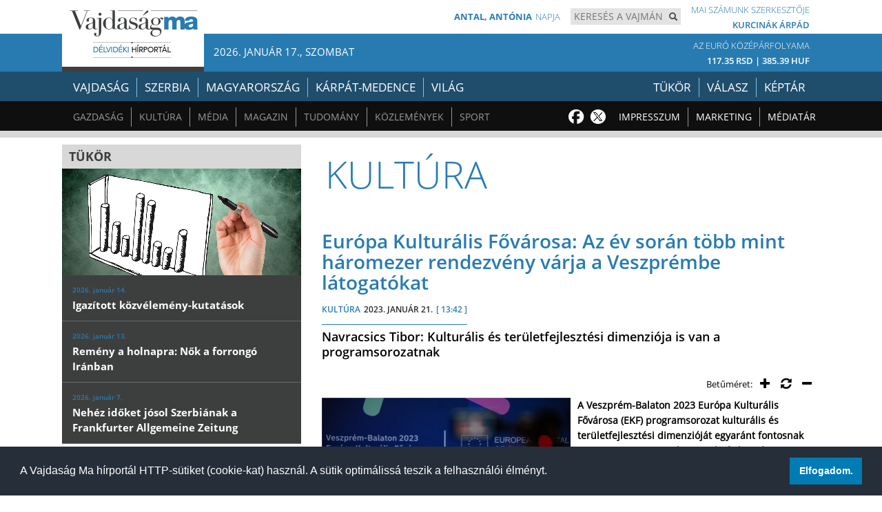

--- FILE ---
content_type: text/html; charset=UTF-8
request_url: https://www.vajma.info/cikk/kultura/15585/Europa-Kulturalis-Fovarosa-Az-ev-soran-tobb-mint-haromezer-rendezveny-varja-a-Veszprembe-latogatokat.html
body_size: 9474
content:
<!DOCTYPE html>
<html lang="hu">
<head>

<!-- Google tag (gtag.js) -->
<script async src="https://www.googletagmanager.com/gtag/js?id=G-1J3HLXZ40D"></script>
<script>
  window.dataLayer = window.dataLayer || [];
  function gtag(){dataLayer.push(arguments);}
  gtag('js', new Date());

  gtag('config', 'G-1J3HLXZ40D');
</script>

    <meta charset="utf-8">
    <meta name="viewport" content="width=device-width, initial-scale=1.0">
    <meta name="description" content="A Veszprém-Balaton 2023 Európa Kulturális Fővárosa (EKF) programsorozat kulturális és területfejlesztési dimenzióját egyaránt fontosnak nevezte Navracsics Tibor területfejlesztési miniszter szombaton Veszprémben, sajtótájékoztatón.">
    <meta name="keywords" content="Európa Kulturális Fővárosa, Veszprém">
    <meta name="robots" content="index, follow">

    <title>Európa Kulturális Fővárosa: Az év során több mint háromezer rendezvény várja a Veszprémbe látogatókat |  Vajdaság MA</title>

    <link href="https://www.vajma.info/css/bootstrap.min.css" rel="stylesheet">
    <link href="https://www.vajma.info/css/lightbox.css" rel="stylesheet">
    <link href="https://www.vajma.info/css/animate.min.css" rel="stylesheet">
    <link href="https://www.vajma.info/css/main.css?1348177607" rel="stylesheet">
    <link href="https://www.vajma.info/css/responsive.css" rel="stylesheet">
    <link href="https://www.vajma.info/css/font-awesome.min.css" rel="stylesheet">
    <link href="https://www.vajma.info/fonts/open-sans.expanded.css" rel="stylesheet">
    <link href="https://www.vajma.info/css/weather-icons.css" rel="stylesheet">

    <style>
    .cimfolytatasa {
      display: none;
    }

    .title a:hover .cimfolytatasa {
      display: inline;
    }

    .title a:hover .dotdotdot {
      display: none;
    }
    </style>

    <!-- Add extra tags (<style>, <script>, ...) right above the <body> tag -->

    <!--[if IE]><link rel="shortcut icon" href="https://www.vajma.info/images/icons/favicon.ico"><![endif]-->
    <link rel="icon" href="https://www.vajma.info/images/icons/vajma-icon-196x196.png">
    <link rel="apple-touch-icon-precomposed" href="https://www.vajma.info/images/icons/vajma-icon-180x180.png">

    <link rel="stylesheet" type="text/css" href="//cdnjs.cloudflare.com/ajax/libs/cookieconsent2/3.1.0/cookieconsent.min.css" />
    <script src="//cdnjs.cloudflare.com/ajax/libs/cookieconsent2/3.1.0/cookieconsent.min.js"></script>
    <script>
    window.addEventListener("load", function(){
    window.cookieconsent.initialise({
      "palette": {
        "popup": {
          "background": "#252e39"
        },
        "button": {
          "background": "#007BB4"
        }
      },
      "showLink": false,
      "content": {
        "message": "A Vajdaság Ma  hírportál HTTP-sütiket (cookie-kat) használ. A sütik optimálissá teszik a felhasználói élményt.",
        "dismiss": "Elfogadom."
      }
    })});
    </script>

    <meta property="og:url"             content="https://www.vajma.info/cikk/kultura/15585/Europa-Kulturalis-Fovarosa-Az-ev-soran-tobb-mint-haromezer-rendezveny-varja-a-Veszprembe-latogatokat.html" />
    <meta property="og:type"            content="article" />
    <meta property="og:title"           content="Európa Kulturális Fővárosa: Az év során több mint háromezer rendezvény várja a Veszprémbe látogatókat | Vajdaság MA" />
    <meta property="og:description"     content="A Veszprém-Balaton 2023 Európa Kulturális Fővárosa (EKF) programsorozat kulturális és területfejlesztési dimenzióját egyaránt fontosnak nevezte Navracsics Tibor területfejlesztési miniszter szombaton Veszprémben, sajtótájékoztatón." />
    <meta property="og:image"           content="https://www.vajma.info/cikkkepek/2023/01/21/kultura_Europa-Kulturalis-Fovarosa-Az-ev-0_nagy.jpg" />
    <meta property="og:image:width"     content="600" />
    <meta property="og:image:height"    content="399" />
    <meta property="og:locale"          content="hu_HU" />
    <meta property="fb:app_id"          content="205529229510197" />

    
    <script src='https://www.google.com/recaptcha/api.js?hl=hu'></script>
</head>

<body>

<div id="fb-root"></div>
<script>(function(d, s, id) {
  var js, fjs = d.getElementsByTagName(s)[0];
  if (d.getElementById(id)) return;
  js = d.createElement(s); js.id = id;
  js.src = 'https://connect.facebook.net/hu_HU/sdk.js#xfbml=1&version=v10.0';
  fjs.parentNode.insertBefore(js, fjs);
}(document, 'script', 'facebook-jssdk'));</script>


<a href="javascript:" id="back-to-top"><i class="fa fa-arrow-up"></i></a>

<header id="header">
  <div class="row">
    <div class="header-top">
      <div class="vajma-max-width">

        <div class="text-2">
          <span class="text-2_top">Mai számunk szerkesztője</span>
          <br/>
          <span class="text-2_bottom">Kurcinák Árpád</span>
        </div>

        <div class="search">
          <div class="form-group">
            <form action="https://www.vajma.info/kereses" method="get" style="display: inline; margin: 0px; border-width: 0px; padding: 0px;" accept-charset="UTF-8">
              <input type="text" name="searchstring" class="form-control-custom" placeholder="Keresés a vajmán">
              <button type="submit" class="btn btn-search"><span class="glyphicon glyphicon-search"></span></button>
            </form>
          </div>
        </div>
        <div class="text-1">
          <span class="bold">Antal, Antónia</span><span class="thin">napja</span>
        </div>
        <div class="logo hidden-xs hidden-sm" onclick="parent.location='https://www.vajma.info/'" style="cursor: pointer;"></div>
      </div>
    </div>

    <div class="header-mid">
      <div class="vajma-max-width" style="position:relative;">
        <div class="date hidden-xs hidden-sm">2026. január 17., szombat</div>



        <div class="lang" style="/*background-image: url('https://www.vajma.info/images/euro.png'); background-repeat: no-repeat;*/ color: #fff;">
          <a href="https://www.vajma.info/oldal/arfolyamlista">
            <span class="lang_top">Az Euró középárfolyama</span>
            <br/>
            <span class="lang_bottom" style="font-size: 13px;">117.35 RSD | 385.39 HUF</span>
          </a>
        </div>

      </div>
    </div>
      </div>

  <div class="navbar navbar-inverse" role="banner">
    <div class="vajma-max-width">
      <div class="navbar-header">
        <button type="button" class="navbar-toggle" data-toggle="collapse" data-target=".navbar-collapse">
          <span class="sr-only">Toggle navigation</span>
          <span class="icon-bar"></span>
          <span class="icon-bar"></span>
          <span class="icon-bar"></span>
          <span class="icon-bar"></span>
          <span class="icon-bar"></span>
        </button>
      </div>
      <div class="collapse navbar-collapse">
        <ul class="nav navbar-nav">
          <li class="dropdown"><a href="https://www.vajma.info/rovat/vajdasag" class="dropdown-toggle">Vajdaság</a></li>
          <li class="dropdown"><a href="https://www.vajma.info/rovat/szerbia" class="dropdown-toggle">Szerbia</a></li>
          <li class="dropdown"><a href="https://www.vajma.info/rovat/magyarorszag" class="dropdown-toggle">Magyarország</a></li>

          <li class="dropdown"><a href="https://www.vajma.info/rovat/karpat" class="dropdown-toggle">Kárpát-medence</a></li>
          <li class="dropdown"><a href="https://www.vajma.info/rovat/kulfold" class="dropdown-toggle">Világ</a></li>


        </ul>
      </div>
      <div class="tukor-kepar">
        <ul class="nav navbar-nav">
          <li class="dropdown"><a href="https://www.vajma.info/rovat/tukor" class="dropdown-toggle">Tükör</a></li>
          <li class="dropdown"><a href="https://www.vajma.info/hetirovat/valasz" class="dropdown-toggle">Válasz</a></li>
          <li class="dropdown"><a href="https://www.vajma.info/keptar" class="dropdown-toggle">Képtár</a></li>
        </ul>
      </div>
    </div>
  </div>

  <div class="navbar navbar-inverse navbar-2" role="banner">
    <div class="vajma-max-width">
      <div class="collapse navbar-collapse">
        <ul class="nav navbar-nav">
          <li class="dropdown"><a href="https://www.vajma.info/rovat/gazdasag" class="dropdown-toggle">Gazdaság</a></li>
          <li class="dropdown"><a href="https://www.vajma.info/rovat/kultura" class="dropdown-toggle">Kultúra</a></li>
          <li class="dropdown"><a href="https://www.vajma.info/rovat/media" class="dropdown-toggle">Média</a></li>
          <li class="dropdown"><a href="https://www.vajma.info/rovat/magazin" class="dropdown-toggle">Magazin</a></li>
          <li class="dropdown"><a href="https://www.vajma.info/rovat/tudomany" class="dropdown-toggle">Tudomány</a></li>
          <li class="dropdown"><a href="https://www.vajma.info/rovat/kozlemenyek" class="dropdown-toggle">Közlemények</a></li>
          <li class="dropdown"><a href="https://www.vajma.info/rovat/sport" class="dropdown-toggle">Sport</a></li>
                  </ul>
      </div>
      <div class="impresum-marketing">
        <ul class="nav navbar-nav">
          <li class="dropdown"><a href="https://www.vajma.info/impresszum" class="dropdown-toggle">Impresszum</a></li>
          <li class="dropdown"><a href="https://www.vajma.info/marketing" class="dropdown-toggle">Marketing</a></li>
          <li class="dropdown"><a href="https://www.vajma.info/mediavalogatas" class="dropdown-toggle">Médiatár</a></li>
        </ul>
      </div>

      <div class="social hidden-xs hidden-sm">
        <a href="https://www.facebook.com/vajdasagma" class="fb" target="_blank"><img src="https://www.vajma.info/images/social/fb.png" alt="Facebook logo"></a>
        <a href="https://twitter.com/vajdasagma" class="tw" target="_blank"><img src="https://www.vajma.info/images/social/tw.png" alt="Twitter logo"></a>
      </div>

    </div>
  </div>
  </header>

	<div class="gray-separator col-sm-12"></div>

	<section id="main" class="vajma-max-width">
		<div class="row">

      <div class="col-sm-12 col-lg-8" style="float: right;" >
        <div class="generic-title-container">
          <div class="generic-title">
            Kultúra                                  </div>

        </div>
      </div>

      <div class="col-sm-12 col-lg-4" style="margin-top: 10px;">


        <div class="tukor">
          <div class="tukor-title">TÜKÖR</div>
      					 <img src="https://www.vajma.info/kepek-cache/tukor_Igazitott-kozvelemeny-kutatasok-0_tuk.jpg" alt="Igazított közvélemény-kutatások - illusztráció">

                <div class="tukor-link">
                  <a href="https://www.vajma.info/cikk/tukor/9132/Igazitott-kozvelemeny-kutatasok.html">
                    <div class="tukor-date">2026. január 14.</div>
                    <div class="tukor-text">Igazított közvélemény-kutatások</div>
                  </a>
                </div>

                <div class="tukor-link">
                  <a href="https://www.vajma.info/cikk/tukor/9131/Remeny-a-holnapra-Nok-a-forrongo-Iranban.html">
                    <div class="tukor-date">2026. január 13.</div>
                    <div class="tukor-text">Remény a holnapra: Nők a forrongó Iránban</div>
                  </a>
                </div>

                <div class="tukor-link">
                  <a href="https://www.vajma.info/cikk/tukor/9130/Nehez-idoket-josol-Szerbianak-a-Frankfurter-Allgemeine-Zeitung.html">
                    <div class="tukor-date">2026. január 7.</div>
                    <div class="tukor-text">Nehéz időket jósol Szerbiának a Frankfurter Allgemeine Zeitung</div>
                  </a>
                </div>


        </div>
        <br>



        <div class="news">
          <div class="news-item">
            <a href="https://www.vajma.info/cikk/rozsautca/767/Idoablak.html">
              <div class="news-title-container">
                <div class="news-title">Levelek a Rózsa utcából</div>
                <div class="news-subtitle">Friedrich Anna rovata</div>
              </div>
              <div class="img-cont-relative-pos">
                <img src="https://www.vajma.info/kepek-cache/rozsautca_Idoablak-0_hetir.jpg" alt="Időablak - illusztráció">

              </div>
              <div class="news-text">Időablak</div>
            </a>
          </div>


        </div>


        <div class="tukor" style="/*margin-bottom: 10px;*/">
          <a href="https://www.vajma.info/rovat/gaia" style="margin: 0;"><img src="https://www.vajma.info/images/sidelinks/gaia-banner.jpg" alt="Gaia - ökológiai rovat | Környezettudatos gondolkodás és magatartás" title="Gaia - ökológiai rovat | Környezettudatos gondolkodás és magatartás" style="margin: 0;"></a>
        </div>
        <br>

        <a href="https://www.mnt.org.rs/vackor-program" style="margin: 0;" target="_blank">
          <img src="https://www.vajma.info/reklamok/vackor-program-2025.gif" alt="Vackor program 2025 banner" style="width: 345px;">
        </a>
        <br><br>



        <div class="news">
        <div class="news-item">
          <a href="https://www.vajma.info/cikk/sport/8435/A-szerb-vizilabda-valogatott-legyozte-Franciaorszagot-az-Europa-bajnoksagon-Belgradban.html">
            <div class="news-title-container">
              <div class="news-title">SPORT</div>
            </div>
            <div class="img-cont-relative-pos">
              <img src="https://www.vajma.info/kepek-cache/sport_A-szerb-vizilabda-valogatott-0_tuk.jpg" alt="A szerb vízilabda-válogatott legyőzte Franciaországot az Európa-bajnokságon Belgrádban - illusztráció">


            </div>
            <div class="news-text">A szerb vízilabda-válogatott legyőzte Franciaországot az Európa-bajnokságon Belgrádban</div>
          </a>
        </div>

            <div class="news-item">
              <a href="https://www.vajma.info/foszakacs/2292/Krumplipuregolyo-maradekbol.html">
                <div class="news-title-container">
                  <div class="news-title">
                    <img src="https://www.vajma.info/images/logo-mit-fozzek-ma.png" alt="Mit főzzek ma? banner" style="display: block; max-width: 180px; margin: 0 auto;">
                    A FŐSZAKÁCS AJÁNLATA
                  </div>
                </div>

                <div class="img-cont-relative-pos">
                  <img src="https://www.vajma.info/cikkkepek/2026/01/13/foszakacsauto_Krumplipuregolyo-maradekbol_hetir.jpg" alt="Krumplipürégolyó maradékból - illusztráció">

                </div>

                <div class="news-text">Krumplipürégolyó maradékból</div>
              </a>
            </div>


        </div>

        <div class="sidelinks">

          <div class="sidelinks-item">
            <a href="https://www.vajma.info/rovat/allashirdetesek">
              <img class="hidden-xs hidden-sm" src="https://www.vajma.info/images/sidelinks/1.png" alt="ÁLLÁSHIRDETÉSEK GOMB">ÁLLÁSHIRDETÉSEK
            </a>
          </div>

          <div class="sidelinks-item">
            <a href="https://www.vajma.info/oldal/helysegnevtar">
              <img class="hidden-xs hidden-sm" src="https://www.vajma.info/images/sidelinks/3.png" alt="Helységnévtár gomb">Helységnévtár
            </a>
          </div>
        </div>

        <br>

        <div class="news" style="">
          <div style="margin-bottom: 10px; padding-right:10px; text-align: center;">
            <a href="http://www.kulhonimagyarok.hu/" target="_blank"><img src="https://www.vajma.info/images/sidelinks/0-kulhonma.png" alt="Külhoni Magyarok - logó" title="Külhoni Magyarok" style="border: 1px #dbdbdb solid; margin-right: 10px;"></a>
          </div>
          <div style="margin-bottom: 10px; padding-right:10px; text-align: center;">
            <a href="https://bgazrt.hu/nemzetpolitikai-kutatointezet/" target="_blank"><img src="https://www.vajma.info/images/sidelinks/5-nemzetpolitikai-kutatointezet.jpg" alt="Nemzetpolitikai Kutatóintézet - logó" title="Nemzetpolitikai Kutatóintézet" style="display: inline-block; margin-right: 10px; border: 1px #dbdbdb solid;"></a>
            <a href="https://www.magyarsaghaza.net/" target="_blank"><img src="https://www.vajma.info/images/sidelinks/4-magyarsag-haza.jpg" alt="Magyarság Háza - logó" title="Magyarság Háza" style="display: inline-block; margin-right: 10px; border: 1px #dbdbdb solid;"></a>
          </div>
        </div>

      </div>

			<div class="col-sm-12 col-lg-8">
				<div class="main-content-container">
					<div class="article">
						<div class="article-title">
							Európa Kulturális Fővárosa: Az év során több mint háromezer rendezvény várja a Veszprémbe látogatókat						</div>
						<div class="article-dates">
							<div class="link"><a href="https://www.vajma.info/rovat/kultura">KULTÚRA</a></div>
							<div class="date">2023. JANUÁR 21.</div>
							<div class="time">[ 13:42 ]</div>
						</div>
						<div class="article-title-text">
              Navracsics Tibor: Kulturális és területfejlesztési dimenziója is van a programsorozatnak						</div>

						<div class="main-text">
							<div class="main-text-container">
                <div style="padding: 4px; margin: 5px 0; font-size: 14px; vertical-align: middle; text-align: right;">
                  <span style="font-size: 13px; vertical-align: middle;">Betűméret:&nbsp;</span>
                  &nbsp;<i class="fa fa-plus" aria-hidden="true" id='bigger' style="cursor: pointer; font-size: 18px; vertical-align: middle;"></i>&nbsp;&nbsp;&nbsp;
                  <i class="fa fa-refresh" aria-hidden="true" id='normal' style="cursor: pointer; font-size: 18px; vertical-align: middle;"></i>&nbsp;&nbsp;&nbsp;
                  <i class="fa fa-minus" aria-hidden="true" id='smaller' style="cursor: pointer; font-size: 18px; vertical-align: middle;"></i>&nbsp;&nbsp;
                </div>

								<div class="carousel slide article-slide col-lg-4" id="article-photo-carousel">
									<div class="carousel-inner cont-slider">


                    <div class="item active" style="background-color: #ddd;">

                      <a href="https://www.vajma.info/cikkkepek/2023/01/21/kultura_Europa-Kulturalis-Fovarosa-Az-ev-0_nagy.jpg" data-lightbox="cikk" data-title="Navracsics Tibor, Markovits Alíz és Porga Gyula ">
                        <img class="img-responsive" Európa Kulturális Fővárosa: Az év során több mint háromezer rendezvény várja a Veszprémbe látogatókat - A cikkhez tartozó kép title="" src="https://www.vajma.info/cikkkepek/2023/01/21/kultura_Europa-Kulturalis-Fovarosa-Az-ev-0.jpg">
                      </a>

                      <div style="text-align: right; font-size: 9px; paddint-bottom: 5px;">Fotó:
MTI&nbsp;</div>
                      <div style="text-align: left; font-weight: bold; padding: 5px 7px; color: #6a6a6a; line-height: 17px;">Navracsics Tibor, Markovits Alíz és Porga Gyula </div>
										</div>


									 </div>
									  <!-- Indicators -->



								</div>
                <span id="szoveg"><p><strong>A Veszprém-Balaton 2023 Európa Kulturális Fővárosa (EKF) programsorozat kulturális és területfejlesztési dimenzióját egyaránt fontosnak nevezte Navracsics Tibor területfejlesztési miniszter szombaton Veszprémben, sajtótájékoztatón.</strong></p>

<p>    A miniszter szerint abból adódóan, hogy egy csaknem kétszázezer lakosú térség együtt vesz részt az események lebonyolításában, az EKF-programnak regionális és területfejlesztési dimenziója is van.</p>
<p>Hangsúlyozta: szeretnék megmutatni a kultúra gazdasági erejét, valamint felhívni a figyelmet arra, hogy a kreatívipar, a kultúra és a kulturális örökség felhasználása egy gazdasági modell alapjává is válhat. Ez pedig egy régió számára nemcsak sajátos profilt ad, hanem a gazdasági növekedést is segítheti - tette hozzá.</p>
<p>Navracsics Tibor területfejlesztési miniszter rámutatott: a programsorozat célja az európai kulturális örökség, valamint "saját színeink, erősségünk" felmutatása. Kiemelte: a magyar kultúra napja különös apropót ad a programsorozat megnyitójának. Szimbolikus jelentősége van számunkra  a Himnusz születése 200. évfordulójának, Madách Imre, valamint Petőfi Sándor születése 200. évfordulójának.</p>

<p>    Porga Gyula, Veszprém polgármestere (FIDESZ-KDNP) felidézte: a pályázat megírásakor területfejlesztési, városfejlesztési, közösségfejlesztési eszközként tekintettek a programban való részvételre. Elmondta: 2030-ra Veszprém Európa húsz legélhetőbb városának egyike kíván lenni. Ezt a célt is szem előtt tartják a programok megvalósítása során.     Tájékoztatása szerint 116 önkormányzat csatlakozott a programhoz négy éve, sikerként említette, hogy mindnyájukkal megmaradt az együttműködés.</p>

<p>    A polgármester szerint a program révén megvalósuló infrastrukturális beruházások is fontosak a város számára, ezek megvalósítása során elsődleges szempont volt a fenntarthatóság. Példaként említette, hogy az egykori gyermekkórház új funkcióval bővül, mozgásművészeti központot alakítanak ki benne, az egykori várbörtönben pedig kiállítás várja az érdeklődőket.</p>

<p>    Markovits Alíz, a Veszprém-Balaton 2023 Zrt. vezérigazgatója fontosnak nevezte, hogy a történelmi belvárost pezsgő élettel töltsék meg a mindennapokban. Ezen kívül a helyi alkotó közösségek megerősítése és a kistelepülések lakói számára egész éven át tartó programsorozat szervezése volt a cél - fűzte hozzá. Elmondása szerint a nem szokványos helyszínválasztással is igyekeznek színesíteni a rendezvényeket, így például romkoncertek, vagy ipartelepen szervezett fesztivál is szerepel a kínálatban. Az év során több mint 3 ezer esemény várja majd az érdeklődőket - ismertette.</p>

<p>    Újságírói kérdésre válaszolva Markovits Alíz tájékoztatott arról, hogy az EKF-program összköltségvetése 74 milliárd forint, amelyből 72 milliárd forintot a magyar kormány biztosított. A fennmaradó kétmilliárd forint a résztvevő önkormányzatok befizetéseiből, valamint az EU által odaítélt 1,5 millió euróval járó Melina Mercouri-díjból áll. (MTI)</p></span>

							</div>
						</div>

            <div class="author"></div>




<div class="social-btns">

  <div class="fb_like_btn_container">
    <div class="fb-like" data-href="https://www.vajma.info/cikk/kultura/15585/Europa-Kulturalis-Fovarosa-Az-ev-soran-tobb-mint-haromezer-rendezveny-varja-a-Veszprembe-latogatokat.html" data-layout="button_count" data-action="like" data-size="small" data-show-faces="false" data-share="false"></div>
  </div>


  <br style="clear: left;">
</div>


					</div>
					<div class="article-sub-image-list">
              <div class="generic-list-item col-lg-6" style="min-height: 360px;">
                <div class="generic-cont-relative-pos">
                  <img src="https://www.vajma.info/kepek-cache/kultura_Meghalt-Koltai-Janos-szinesz-0_cikkmore.jpg" alt="Meghalt Koltai János színész - illusztráció">

                </div>
                  <div class="title" style="position: absolute; top: 245px; background: #fff; z-index: 999;">
                    <a href="https://www.vajma.info/cikk/kultura/16968/Meghalt-Koltai-Janos-szinesz.html">Meghalt Koltai János színész</a>
                  </div>
                  <div style="position: absolute; top: 302px;">
                    <div class="link"><a href="https://www.vajma.info/rovat/kultura">KULTÚRA</a></div>
                    <div class="date">2026. JANUÁR 16.</div>
                    <div class="time">[ 19:32 ]</div>
                  </div>

              </div>

              <div class="generic-list-item col-lg-6" style="min-height: 360px;">
                <div class="generic-cont-relative-pos">
                  <img src="https://www.vajma.info/kepek-cache/kultura_Az-EXIT-lett-Europa-legjobb-0_cikkmore.jpg" alt="Az EXIT lett Európa legjobb eseményszervezője - illusztráció">

                </div>
                  <div class="title" style="position: absolute; top: 245px; background: #fff; z-index: 999;">
                    <a href="https://www.vajma.info/cikk/kultura/16966/Az-EXIT-lett-Europa-legjobb-esemenyszervezoje.html">Az EXIT lett Európa legjobb eseményszervezője</a>
                  </div>
                  <div style="position: absolute; top: 302px;">
                    <div class="link"><a href="https://www.vajma.info/rovat/kultura">KULTÚRA</a></div>
                    <div class="date">2026. JANUÁR 15.</div>
                    <div class="time">[ 18:12 ]</div>
                  </div>

              </div>

              <div class="generic-list-item col-lg-6" style="min-height: 360px;">
                <div class="generic-cont-relative-pos">
                  <img src="https://www.vajma.info/kepek-cache/kultura_Nemzetert-dijjal-tuntetik-ki-0_cikkmore.jpg" alt="Nemzetért díjjal tüntetik ki Léphaft Pált - illusztráció">

                </div>
                  <div class="title" style="position: absolute; top: 245px; background: #fff; z-index: 999;">
                    <a href="https://www.vajma.info/cikk/kultura/16965/Nemzetert-dijjal-tuntetik-ki-Lephaft-Palt.html">Nemzetért díjjal tüntetik ki Léphaft Pált</a>
                  </div>
                  <div style="position: absolute; top: 302px;">
                    <div class="link"><a href="https://www.vajma.info/rovat/kultura">KULTÚRA</a></div>
                    <div class="date">2026. JANUÁR 15.</div>
                    <div class="time">[ 16:58 ]</div>
                  </div>

              </div>

              <div class="generic-list-item col-lg-6" style="min-height: 360px;">
                <div class="generic-cont-relative-pos">
                  <img src="https://www.vajma.info/kepek-cache/kultura_Onallo-arculatot-kap-es-egyhetesre_cikkmore.jpg" alt="Önálló arculatot kap és egyhetesre bővül a magyar kultúra napja - illusztráció">

                </div>
                  <div class="title" style="position: absolute; top: 245px; background: #fff; z-index: 999;">
                    <a href="https://www.vajma.info/cikk/kultura/16967/Onallo-arculatot-kap-es-egyhetesre-bovul-a-magyar-kultura-napja.html">Önálló arculatot kap és egyhetesre bővül a<span class="dotdotdot">...</span> <span class="cimfolytatasa"> magyar kultúra napja</span></a>
                  </div>
                  <div style="position: absolute; top: 302px;">
                    <div class="link"><a href="https://www.vajma.info/rovat/kultura">KULTÚRA</a></div>
                    <div class="date">2026. JANUÁR 15.</div>
                    <div class="time">[ 16:56 ]</div>
                  </div>

              </div>


					</div>

            <div class="generic-list-item">
              <div class="title"><a href="https://www.vajma.info/cikk/kultura/16964/Maga-Zoltan-ismet-a-szabadkai-zsinagogaban-ad-koncertet.html">Mága Zoltán ismét a szabadkai zsinagógában ad koncertet</a></div>
              <div class="text">
                Pásztor Bálint, a Vajdasági Magyar Szövetség elnöke közösségi oldalán jelentette be, hogy a Magyar–Szerb Kulturális Évad keretében újra Szabadkára érkezik Mága Zoltán, a világhírű hegedűművész és virtuóz. A koncertre január 21-én kerül sor a szabadkai zsinagóga impozáns falai között.

A művész legutóbb 2023...              </div>
              <div class="link"><a href="https://www.vajma.info/rovat/kultura">KULTÚRA</a></div>
              <div class="date">2026. JANUÁR 14.</div>
              <div class="time">[ 16:54 ]</div>
            </div>

            <div class="generic-list-item">
              <div class="title"><a href="https://www.vajma.info/cikk/kultura/16963/Pulai-Arpade-a-Politika-dij-A-fajdalom-topografiaja-lett-a-tavalyi-ev-legjobb-kiallitasa-Szerbiaban.html">Pulai Árpádé a Politika-díj: A fájdalom topográfiája lett a tavalyi év legjobb kiállítása Szerbiában</a></div>
              <div class="text">
                Pulai Árpád szenttamási származású, Belgrádban élő és alkotó textilművész nyerte el a rangos Politika-díjat, amelyet az elmúlt év legjobb képzőművészeti eseményéért itélnek oda. A fájdalom topográfiája című kiállítása lett az év legjobbja.

Pulai Árpád (Verbász, 1986) textilművész nyerte el a rangos...              </div>
              <div class="link"><a href="https://www.vajma.info/rovat/kultura">KULTÚRA</a></div>
              <div class="date">2026. JANUÁR 12.</div>
              <div class="time">[ 16:55 ]</div>
            </div>

            <div class="generic-list-item">
              <div class="title"><a href="https://www.vajma.info/cikk/kultura/16962/Huszonegy-szerbiai-muvesz-koztuk-Kovacs-Frigyes-erdemesult-nemzeti-nyugdijra.html">Huszonegy szerbiai művész, köztük Kovács Frigyes érdemesült nemzeti nyugdíjra</a></div>
              <div class="text">
                A szerb kormány döntése alapján huszonegy művész és kulturális dolgozó kapja meg az úgynevezett nemzeti nyugdíjat, hivatalos nevén az elismerést &#34;a nemzeti kultúrához való kimagasló hozzájárulásért&#34;, amely élethosszig tartó havi juttatást biztosít számukra. A döntést Đuro Macut miniszterelnök írta alá, és a...              </div>
              <div class="link"><a href="https://www.vajma.info/rovat/kultura">KULTÚRA</a></div>
              <div class="date">2026. JANUÁR 12.</div>
              <div class="time">[ 9:42 ]</div>
            </div>


          <div class="morearticle" id="1">
          </div>

          <div id="loadingIMG">
            <img src="https://www.vajma.info/images/beolvasas.gif" alt="Beolvasás folyamatban">
          </div>

					<div class="load-more">
						<a href="#">Mutass még!</a>
					</div>
				</div>
			</div>

		<div class="col-sm-12 vajma-max-width">
  		<div class="reklam-top hidden-xs hidden-sm"></div>
		  <div class="reklam-title">TÁMOGATÓNK</div>

		  <div style="padding-top: 15px; text-align: center;">
		    <a href="https://kormany.hu/miniszterelnokseg" target="_blank"><img src="https://www.vajma.info/images/donators/megvalosult-vm.jpg" alt="Ministerelnökség | Nemzetpolitikai Államtitkárság - logó" style="margin:0;border:0;"></a><a href="https://bgazrt.hu/" target="_blank"><img src="https://www.vajma.info/images/donators/bga_alap_logo.jpg" alt="Bethlen Gábor Alap - logó" style="margin:0;border:0;"></a>
  		</div>

			<div id="tovabbipartnereink" style="display: none;">
				<div class="reklam-left" style="padding-top: 15px; text-align: center;">

				</div>
			</div>
		</div>

		</div>
	</section>

	<div class="sponsor-bottom"></div>

<footer id="footer">
<div class="row">
  <div class="footer-top">
    <div class="vajma-max-width">
      <img src="https://www.vajma.info/images/logo2.png" alt="Vajdaság Ma fő logója">
      <img src="https://www.vajma.info/images/logo3.png" alt="Délvidéki hírportál - logó">
      <div class="site hidden-xs hidden-sm">www.vajma.info</div>
    </div>
  </div>
  <div class="footer-mid">
    <div class="footer-mid-container vajma-max-width">
      <div class="marketing">
        <a href="https://www.vajma.info/impresszum">Impresszum</a>
        <a href="https://www.vajma.info/marketing">Marketing</a>
        <a href="https://www.vajma.info/adatvedelem">Adatvédelem</a>
        <a href="https://www.vajma.info/kommenteles">Kommentelés</a>
      </div>
      <div class="social">
        <a href="https://www.facebook.com/vajdasagma" class="fb"><img src="https://www.vajma.info/images/social/fb-large.png" alt="Facebook logó"></a>
        <a href="https://twitter.com/vajdasagma" class="tw"><img src="https://www.vajma.info/images/social/tw-large.png" alt="Twitter logó"></a>
      </div>
    </div>
  </div>
  <div class="footer-bottom">
    <div class="vajma-max-width">
      <div class="footer-bottom-left">
        <span class="semibold-footer">VajdaságMa</span> <br/>
        E-mail: <a href="mailto:szerk@vajdasagma.info">szerk@vajdasagma.info</a><br/>
        21000 Újvidék / Novi Sad <br/>
      </div>
      <div class="footer-bottom-right">
        A Vajdaság Ma internetes újságban megjelenő szerzői írások, a híranyag és minden egyéb tartalom a médium, illetve a médiumot működtető<br/>
        Honestas Ügynökség tulajdonát képezi, amely tulajdont a nemzetközi és honi törvények védik. A jogosulatlan felhasználás jogi következményeket von maga után.
        <br/>
        A Vajdaság Ma rovataiban közölt szerzői írások teljes átvételéhez a működtető előzetes engedélye szükséges.
        <br/>
        A híranyag közlése vagy tartalmuk ismertetése kizárólag csak a forrás megjelölésével, hivatkozással lehetséges.
      </div>
    </div>
  </div>
</div>
</footer>
<!--/#footer-->

    <script type="text/javascript" src="https://www.vajma.info/js/jquery.js"></script>
    <script type="text/javascript" src="https://www.vajma.info/js/bootstrap.min.js"></script>
    <script type="text/javascript" src="https://www.vajma.info/js/wow.min.js"></script>
    <script type="text/javascript" src="https://www.vajma.info/js/lightbox.min.js"></script>

    <script>
      $(window).scroll(function() {
          if ($(this).scrollTop() >= 600) {        // If page is scrolled more than 50px
              $('#back-to-top').fadeIn(200);    // Fade in the arrow
          } else {
              $('#back-to-top').fadeOut(200);   // Else fade out the arrow
          }
      });
      $('#back-to-top').click(function() {      // When arrow is clicked
          $('body,html').animate({
              scrollTop : 0                       // Scroll to top of body
          }, 800);
      });

      $("#reklamlink").click(function() {
        $("#tovabbipartnereink").slideDown(300);
        $("#reklamlink").html('<a href="https://www.vajma.info/tamogatoink">Korábbi támogatások</a>');
      });
    </script>

    <script>


      // script for paging
      $(function(){
        $('.load-more a[href=#]').click(function(){
          var content;
          var pageNo = $('.morearticle').attr('id');
          var pageNoNext = parseInt(pageNo) + 1;
          $("#loadingIMG").show();
          $.get(
            'https://www.vajma.info/mutassmeg',
            {
              rovat: "kultura",
              page: pageNo,
              start: "2",
              index: "15585"
            },
            function(data){
              content=data;
              $('.morearticle').append(content);
              $('.morearticle').attr('id', pageNoNext);
              $("#loadingIMG").hide();
          });
          return false;
        });
      });

      size=parseInt($('#szoveg').css('font-size'));
      lineHeight=parseInt($('#szoveg').css('line-height'));

      $("#bigger").on("click",function(){
        size+=2;
        lineHeight+=2;
        $("#szoveg").css("font-size",size + "px");
        $("#szoveg").css("line-height",lineHeight + "px");
      });

      $("#normal").on("click",function(){
        size=14;
        lineHeight=22;
        $("#szoveg").css("font-size",size + "px");
        $("#szoveg").css("line-height",lineHeight + "px");
      });

      $("#smaller").on("click",function(){
        size-=2;
        lineHeight-=2;
        if(size>=0){
          $("#szoveg").css("font-size",size + "px");
          $("#szoveg").css("line-height",lineHeight + "px");
        } else {
          alert("Nem lehet kissebb betűnagyság. Visszaállítva az alapértelmezett nagyságra.");
          size=14;
          lineHeight=22;
          $("#szoveg").css("font-size",size + "px");
          $("#szoveg").css("line-height",lineHeight + "px");
        }
      });
    </script>


</body>
</html>
